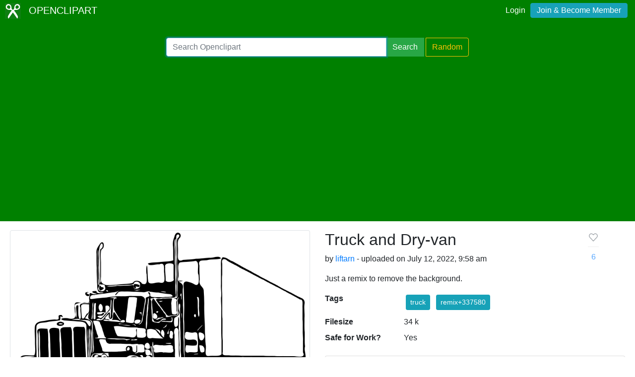

--- FILE ---
content_type: text/html; charset=utf-8
request_url: https://www.google.com/recaptcha/api2/aframe
body_size: 266
content:
<!DOCTYPE HTML><html><head><meta http-equiv="content-type" content="text/html; charset=UTF-8"></head><body><script nonce="vJUrgeoOXEsGWO2m4EcW2g">/** Anti-fraud and anti-abuse applications only. See google.com/recaptcha */ try{var clients={'sodar':'https://pagead2.googlesyndication.com/pagead/sodar?'};window.addEventListener("message",function(a){try{if(a.source===window.parent){var b=JSON.parse(a.data);var c=clients[b['id']];if(c){var d=document.createElement('img');d.src=c+b['params']+'&rc='+(localStorage.getItem("rc::a")?sessionStorage.getItem("rc::b"):"");window.document.body.appendChild(d);sessionStorage.setItem("rc::e",parseInt(sessionStorage.getItem("rc::e")||0)+1);localStorage.setItem("rc::h",'1769460033642');}}}catch(b){}});window.parent.postMessage("_grecaptcha_ready", "*");}catch(b){}</script></body></html>